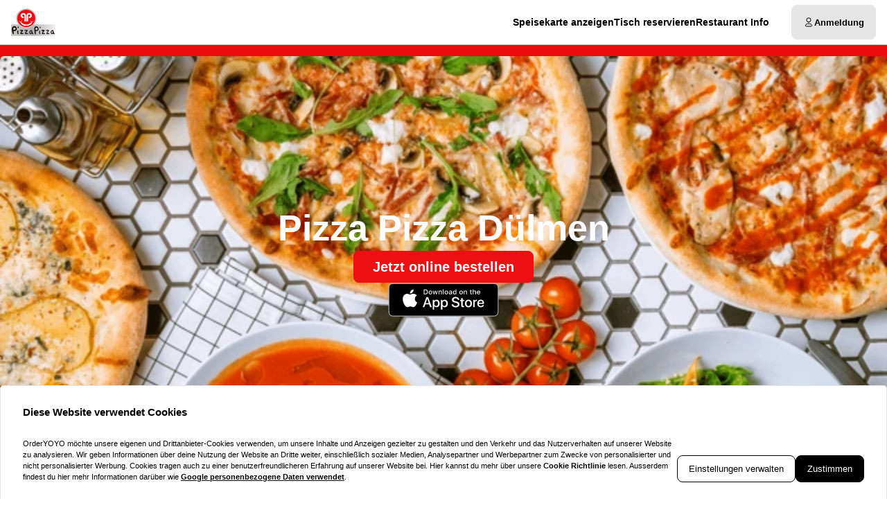

--- FILE ---
content_type: application/javascript; charset=UTF-8
request_url: https://xn--dlmen-pizza-pizza-22b.com/_next/static/chunks/pages/%5BrestaurantSlug%5D-958e220b7d507669.js
body_size: 11
content:
try{!function(){var e="undefined"!=typeof window?window:"undefined"!=typeof global?global:"undefined"!=typeof globalThis?globalThis:"undefined"!=typeof self?self:{},d=(new e.Error).stack;d&&(e._sentryDebugIds=e._sentryDebugIds||{},e._sentryDebugIds[d]="78267023-4ddc-4870-aa05-aedc67eb7f2f",e._sentryDebugIdIdentifier="sentry-dbid-78267023-4ddc-4870-aa05-aedc67eb7f2f")}()}catch(e){}(self.webpackChunk_N_E=self.webpackChunk_N_E||[]).push([[9e3],{20407:(e,d,n)=>{(window.__NEXT_P=window.__NEXT_P||[]).push(["/[restaurantSlug]",function(){return n(68480)}])},68480:(e,d,n)=>{"use strict";n.r(d),n.d(d,{__N_SSP:()=>f,default:()=>a});var s=n(37876),t=n(68013),f=!0;let a=()=>(0,s.jsx)(t.A,{})}},e=>{e.O(0,[2511,5522,7871,5258,2952,576,302,4293,418,4069,8604,8013,636,6593,8792],()=>e(e.s=20407)),_N_E=e.O()}]);